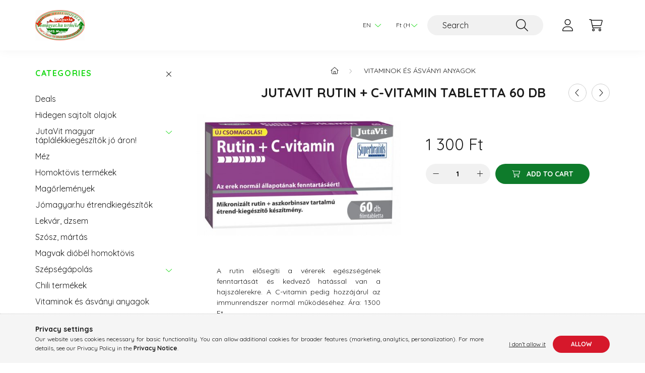

--- FILE ---
content_type: text/html; charset=UTF-8
request_url: https://jomagyar.hu/en/spd/vitamin-18858/Jutavit-Rutin-C-vitamin-tabletta-60-db
body_size: 18256
content:
<!DOCTYPE html>
<html lang="en">
    <head>
        <meta charset="utf-8">
<meta name="keywords" content="Jutavit Rutin + C-vitamin tabletta 60 db">
<meta name="description" content="Jutavit Rutin + C-vitamin tabletta 60 db, A rutin elősegíti a vérerek egészségének fenntartását és kedvező hatással van a hajszálerekre. A C-vitamin pedig hozzá">
<meta name="robots" content="index, follow">
<meta http-equiv="X-UA-Compatible" content="IE=Edge">
<meta property="og:site_name" content="jomagyar.hu" />
<meta property="og:title" content="Jutavit Rutin + C-vitamin tabletta 60 db">
<meta property="og:description" content="Jutavit Rutin + C-vitamin tabletta 60 db, A rutin elősegíti a vérerek egészségének fenntartását és kedvező hatással van a hajszálerekre. A C-vitamin pedig hozzá">
<meta property="og:type" content="product">
<meta property="og:url" content="https://jomagyar.hu/en/spd/vitamin-18858/Jutavit-Rutin-C-vitamin-tabletta-60-db">
<meta property="og:image" content="https://jomagyar.hu/img/57978/vitamin-18858/vitamin-18858.jpg">
<meta name="mobile-web-app-capable" content="yes">
<meta name="apple-mobile-web-app-capable" content="yes">
<meta name="MobileOptimized" content="320">
<meta name="HandheldFriendly" content="true">

<title>Jutavit Rutin + C-vitamin tabletta 60 db</title>


<script>
var service_type="shop";
var shop_url_main="https://jomagyar.hu";
var actual_lang="en";
var money_len="0";
var money_thousend=" ";
var money_dec=".";
var shop_id=57978;
var unas_design_url="https:"+"/"+"/"+"jomagyar.hu"+"/"+"!common_design"+"/"+"base"+"/"+"002203"+"/";
var unas_design_code='002203';
var unas_base_design_code='2200';
var unas_design_ver=4;
var unas_design_subver=4;
var unas_shop_url='https://jomagyar.hu/en';
var responsive="yes";
var price_nullcut_disable=1;
var config_plus=new Array();
config_plus['product_tooltip']=1;
config_plus['cart_redirect']=1;
config_plus['money_type']='Ft';
config_plus['money_type_display']='Ft';
var lang_text=new Array();

var UNAS = UNAS || {};
UNAS.shop={"base_url":'https://jomagyar.hu',"domain":'jomagyar.hu',"username":'etrendkiegeszitok-olajok.unas.hu',"id":57978,"lang":'en',"currency_type":'Ft',"currency_code":'HUF',"currency_rate":'1',"currency_length":0,"base_currency_length":0,"canonical_url":'https://jomagyar.hu/en/spd/vitamin-18858/Jutavit-Rutin-C-vitamin-tabletta-60-db'};
UNAS.design={"code":'002203',"page":'product_details'};
UNAS.api_auth="78968f20c83a6ae56a407624e446eafe";
UNAS.customer={"email":'',"id":0,"group_id":0,"without_registration":0};
UNAS.shop["category_id"]="626993";
UNAS.shop["sku"]="vitamin-18858";
UNAS.shop["product_id"]="379540128";
UNAS.shop["only_private_customer_can_purchase"] = false;
 

UNAS.text = {
    "button_overlay_close": `Close`,
    "popup_window": `Popup window`,
    "list": `list`,
    "updating_in_progress": `Update in progress`,
    "updated": `Updated`,
    "is_opened": `open`,
    "is_closed": `Closed`,
    "deleted": `Deleted`,
    "consent_granted": `consent granted`,
    "consent_rejected": `consent denied`,
    "field_is_incorrect": `Invalid field`,
    "error_title": `Error!`,
    "product_variants": `product variants`,
    "product_added_to_cart": `The product has been added to your cart`,
    "product_added_to_cart_with_qty_problem": `Only [qty_added_to_cart] [qty_unit] of the product was added to the cart`,
    "product_removed_from_cart": `Item removed from cart`,
    "reg_title_name": `Name`,
    "reg_title_company_name": `Company name`,
    "number_of_items_in_cart": `Number of items in cart`,
    "cart_is_empty": `Your cart is empty`,
    "cart_updated": `Cart updated`
};


UNAS.text["delete_from_compare"]= `Remove from comparison`;
UNAS.text["comparison"]= `Compare`;

UNAS.text["delete_from_favourites"]= `Remove from favorites`;
UNAS.text["add_to_favourites"]= `Add to Favorites`;






window.lazySizesConfig=window.lazySizesConfig || {};
window.lazySizesConfig.loadMode=1;
window.lazySizesConfig.loadHidden=false;

window.dataLayer = window.dataLayer || [];
function gtag(){dataLayer.push(arguments)};
gtag('js', new Date());
</script>

<script src="https://jomagyar.hu/!common_packages/jquery/jquery-3.2.1.js?mod_time=1690980617"></script>
<script src="https://jomagyar.hu/!common_packages/jquery/plugins/migrate/migrate.js?mod_time=1690980618"></script>
<script src="https://jomagyar.hu/!common_packages/jquery/plugins/autocomplete/autocomplete.js?mod_time=1751445028"></script>
<script src="https://jomagyar.hu/!common_packages/jquery/plugins/tools/overlay/overlay.js?mod_time=1759904162"></script>
<script src="https://jomagyar.hu/!common_packages/jquery/plugins/tools/toolbox/toolbox.expose.js?mod_time=1725517055"></script>
<script src="https://jomagyar.hu/!common_packages/jquery/plugins/lazysizes/lazysizes.min.js?mod_time=1690980618"></script>
<script src="https://jomagyar.hu/!common_packages/jquery/plugins/lazysizes/plugins/bgset/ls.bgset.min.js?mod_time=1753261540"></script>
<script src="https://jomagyar.hu/!common_packages/jquery/own/shop_common/exploded/common.js?mod_time=1764831094"></script>
<script src="https://jomagyar.hu/!common_packages/jquery/own/shop_common/exploded/common_overlay.js?mod_time=1759904162"></script>
<script src="https://jomagyar.hu/!common_packages/jquery/own/shop_common/exploded/common_shop_popup.js?mod_time=1759904162"></script>
<script src="https://jomagyar.hu/!common_packages/jquery/own/shop_common/exploded/page_product_details.js?mod_time=1751445028"></script>
<script src="https://jomagyar.hu/!common_packages/jquery/own/shop_common/exploded/function_favourites.js?mod_time=1725525526"></script>
<script src="https://jomagyar.hu/!common_packages/jquery/own/shop_common/exploded/function_compare.js?mod_time=1751445028"></script>
<script src="https://jomagyar.hu/!common_packages/jquery/own/shop_common/exploded/function_recommend.js?mod_time=1751445028"></script>
<script src="https://jomagyar.hu/!common_packages/jquery/own/shop_common/exploded/function_product_print.js?mod_time=1725525526"></script>
<script src="https://jomagyar.hu/!common_packages/jquery/plugins/hoverintent/hoverintent.js?mod_time=1690980618"></script>
<script src="https://jomagyar.hu/!common_packages/jquery/own/shop_tooltip/shop_tooltip.js?mod_time=1759904162"></script>
<script src="https://jomagyar.hu/!common_design/base/002200/main.js?mod_time=1759904162"></script>
<script src="https://jomagyar.hu/!common_packages/jquery/plugins/flickity/v3/flickity.pkgd.min.js?mod_time=1759904162"></script>
<script src="https://jomagyar.hu/!common_packages/jquery/plugins/flickity/v3/as-nav-for.js?mod_time=1690980618"></script>
<script src="https://jomagyar.hu/!common_packages/jquery/plugins/toastr/toastr.min.js?mod_time=1690980618"></script>
<script src="https://jomagyar.hu/!common_packages/jquery/plugins/tippy/popper-2.4.4.min.js?mod_time=1690980618"></script>
<script src="https://jomagyar.hu/!common_packages/jquery/plugins/tippy/tippy-bundle.umd.min.js?mod_time=1690980618"></script>
<script src="https://jomagyar.hu/!common_packages/jquery/plugins/photoswipe/photoswipe.min.js?mod_time=1690980618"></script>
<script src="https://jomagyar.hu/!common_packages/jquery/plugins/photoswipe/photoswipe-ui-default.min.js?mod_time=1690980618"></script>

<link href="https://jomagyar.hu/temp/shop_57978_ac742b43529eb66ed270322790d13bfb.css?mod_time=1769087705" rel="stylesheet" type="text/css">

<link href="https://jomagyar.hu/en/spd/vitamin-18858/Jutavit-Rutin-C-vitamin-tabletta-60-db" rel="canonical">
    <link id="favicon-32x32" rel="icon" type="image/png" href="https://jomagyar.hu/!common_design/own/image/favicon_32x32.png" sizes="32x32">
    <link id="favicon-192x192" rel="icon" type="image/png" href="https://jomagyar.hu/!common_design/own/image/favicon_192x192.png" sizes="192x192">
            <link rel="apple-touch-icon" href="https://jomagyar.hu/!common_design/own/image/favicon_32x32.png" sizes="32x32">
        <link rel="apple-touch-icon" href="https://jomagyar.hu/!common_design/own/image/favicon_192x192.png" sizes="192x192">
        <script>
        var google_consent=1;
    
        gtag('consent', 'default', {
           'ad_storage': 'denied',
           'ad_user_data': 'denied',
           'ad_personalization': 'denied',
           'analytics_storage': 'denied',
           'functionality_storage': 'denied',
           'personalization_storage': 'denied',
           'security_storage': 'granted'
        });

    
        gtag('consent', 'update', {
           'ad_storage': 'denied',
           'ad_user_data': 'denied',
           'ad_personalization': 'denied',
           'analytics_storage': 'denied',
           'functionality_storage': 'denied',
           'personalization_storage': 'denied',
           'security_storage': 'granted'
        });

        </script>
    <script async src="https://www.googletagmanager.com/gtag/js?id=G-GZYDJ5Y0T1"></script>    <script>
    gtag('config', 'G-GZYDJ5Y0T1');

        </script>
        <script>
    var google_analytics=1;

                gtag('event', 'view_item', {
              "currency": "HUF",
              "value": '1300',
              "items": [
                  {
                      "item_id": "vitamin-18858",
                      "item_name": "Jutavit Rutin + C-vitamin tabletta 60 db",
                      "item_category": "Vitaminok és ásványi anyagok",
                      "price": '1300'
                  }
              ],
              'non_interaction': true
            });
               </script>
           <script>
        gtag('config', 'AW-1054195693',{'allow_enhanced_conversions':true});
                </script>
            <script>
        var google_ads=1;

                gtag('event','remarketing', {
            'ecomm_pagetype': 'product',
            'ecomm_prodid': ["vitamin-18858"],
            'ecomm_totalvalue': 1300        });
            </script>
        <!-- Google Tag Manager -->
    <script>(function(w,d,s,l,i){w[l]=w[l]||[];w[l].push({'gtm.start':
            new Date().getTime(),event:'gtm.js'});var f=d.getElementsByTagName(s)[0],
            j=d.createElement(s),dl=l!='dataLayer'?'&l='+l:'';j.async=true;j.src=
            'https://www.googletagmanager.com/gtm.js?id='+i+dl;f.parentNode.insertBefore(j,f);
        })(window,document,'script','dataLayer','GTM-WDQ7J3MJ');</script>
    <!-- End Google Tag Manager -->

    <!-- Arukereso.cz PRODUCT DETAIL script -->
<script>
  (function(t, r, a, c, k, i, n, g) {t["ROIDataObject"] = k;
      t[k]=t[k]||function(){(t[k].q=t[k].q||[]).push(arguments)},t[k].c=i;n=r.createElement(a),
      g=r.getElementsByTagName(a)[0];n.async=1;n.src=c;g.parentNode.insertBefore(n,g)
      })(window, document, "script", "//www.arukereso.hu/ocm/sdk.js?source=unas&version=2&page=product_detail","arukereso", "hu");
</script>
<!-- End Arukereso.hu PRODUCT DETAIL script -->


        <meta content="width=device-width, initial-scale=1.0" name="viewport" />
        <link rel="preconnect" href="https://fonts.gstatic.com">
        <link rel="preload" href="https://fonts.googleapis.com/css2?family=Quicksand:wght@400;700&display=swap" as="style" />
        <link rel="stylesheet" href="https://fonts.googleapis.com/css2?family=Quicksand:wght@400;700&display=swap" media="print" onload="this.media='all'">
        <noscript>
            <link rel="stylesheet" href="https://fonts.googleapis.com/css2?family=Quicksand:wght@400;700&display=swap" />
        </noscript>
        
        
        
        
        
        

        
        
        
        
                    
            
            
            
            
            
            
            
            
            
                
    </head>

                
                
    
    
    
    
    
                     
    
    <body class='design_ver4 design_subver1 design_subver2 design_subver3 design_subver4' id="ud_shop_artdet">
    
        <!-- Google Tag Manager (noscript) -->
    <noscript><iframe src="https://www.googletagmanager.com/ns.html?id=GTM-WDQ7J3MJ"
                      height="0" width="0" style="display:none;visibility:hidden"></iframe></noscript>
    <!-- End Google Tag Manager (noscript) -->
    <div id="image_to_cart" style="display:none; position:absolute; z-index:100000;"></div>
<div class="overlay_common overlay_warning" id="overlay_cart_add"></div>
<script>$(document).ready(function(){ overlay_init("cart_add",{"onBeforeLoad":false}); });</script>
<div id="overlay_login_outer"></div>	
	<script>
	$(document).ready(function(){
	    var login_redir_init="";

		$("#overlay_login_outer").overlay({
			onBeforeLoad: function() {
                var login_redir_temp=login_redir_init;
                if (login_redir_act!="") {
                    login_redir_temp=login_redir_act;
                    login_redir_act="";
                }

									$.ajax({
						type: "GET",
						async: true,
						url: "https://jomagyar.hu/shop_ajax/ajax_popup_login.php",
						data: {
							shop_id:"57978",
							lang_master:"en",
                            login_redir:login_redir_temp,
							explicit:"ok",
							get_ajax:"1"
						},
						success: function(data){
							$("#overlay_login_outer").html(data);
							if (unas_design_ver >= 5) $("#overlay_login_outer").modal('show');
							$('#overlay_login1 input[name=shop_pass_login]').keypress(function(e) {
								var code = e.keyCode ? e.keyCode : e.which;
								if(code.toString() == 13) {		
									document.form_login_overlay.submit();		
								}	
							});	
						}
					});
								},
			top: 50,
			mask: {
	color: "#000000",
	loadSpeed: 200,
	maskId: "exposeMaskOverlay",
	opacity: 0.7
},
			closeOnClick: (config_plus['overlay_close_on_click_forced'] === 1),
			onClose: function(event, overlayIndex) {
				$("#login_redir").val("");
			},
			load: false
		});
		
			});
	function overlay_login() {
		$(document).ready(function(){
			$("#overlay_login_outer").overlay().load();
		});
	}
	function overlay_login_remind() {
        if (unas_design_ver >= 5) {
            $("#overlay_remind").overlay().load();
        } else {
            $(document).ready(function () {
                $("#overlay_login_outer").overlay().close();
                setTimeout('$("#overlay_remind").overlay().load();', 250);
            });
        }
	}

    var login_redir_act="";
    function overlay_login_redir(redir) {
        login_redir_act=redir;
        $("#overlay_login_outer").overlay().load();
    }
	</script>  
	<div class="overlay_common overlay_info" id="overlay_remind"></div>
<script>$(document).ready(function(){ overlay_init("remind",[]); });</script>

	<script>
    	function overlay_login_error_remind() {
		$(document).ready(function(){
			load_login=0;
			$("#overlay_error").overlay().close();
			setTimeout('$("#overlay_remind").overlay().load();', 250);	
		});
	}
	</script>  
	<div class="overlay_common overlay_info" id="overlay_newsletter"></div>
<script>$(document).ready(function(){ overlay_init("newsletter",[]); });</script>

<script>
function overlay_newsletter() {
    $(document).ready(function(){
        $("#overlay_newsletter").overlay().load();
    });
}
</script>
<div class="overlay_common overlay_error" id="overlay_script"></div>
<script>$(document).ready(function(){ overlay_init("script",[]); });</script>
    <script>
    $(document).ready(function() {
        $.ajax({
            type: "GET",
            url: "https://jomagyar.hu/shop_ajax/ajax_stat.php",
            data: {master_shop_id:"57978",get_ajax:"1"}
        });
    });
    </script>
    

    <div id="container" class="page_shop_artdet_vitamin_18858">
                

        <header class="header js-header">
            <div class="header-inner js-header-inner">
                <div class="container">
                    <div class="row gutters-10 gutters-xl-20 flex-nowrap justify-content-center align-items-center py-3 py-lg-4 position-relative">
                        <div class="header__left col col-lg-auto">
                            <div class="header__left-inner d-flex align-items-center">
                                <button type="button" class="hamburger__btn dropdown--btn d-xl-none" id="hamburger__btn" aria-label="hamburger button" data-btn-for=".main__left">
                                    <span class="hamburger__btn-icon icon--hamburger"></span>
                                </button>
                                    <div id="header_logo_img" class="js-element header_logo logo" data-element-name="header_logo">
        <div class="header_logo-img-container">
            <div class="header_logo-img-wrapper">
                                                <a href="https://jomagyar.hu/en/">                    <picture>
                                                <source media="(max-width: 575.98px)" srcset="https://jomagyar.hu/!common_design/custom/etrendkiegeszitok-olajok.unas.hu/element/layout_hu_header_logo-280x60_1_small.png?time=1698858130 36w, https://jomagyar.hu/!common_design/custom/etrendkiegeszitok-olajok.unas.hu/element/layout_hu_header_logo-280x60_1_small_retina.png?time=1698858130 560w" sizes="36px"/>
                                                <source srcset="https://jomagyar.hu/!common_design/custom/etrendkiegeszitok-olajok.unas.hu/element/layout_hu_header_logo-280x60_1_default.png?time=1698858130 1x, https://jomagyar.hu/!common_design/custom/etrendkiegeszitok-olajok.unas.hu/element/layout_hu_header_logo-280x60_1_default_retina.png?time=1698858130 2x" />
                        <img                              src="https://jomagyar.hu/!common_design/custom/etrendkiegeszitok-olajok.unas.hu/element/layout_hu_header_logo-280x60_1_default.png?time=1698858130"                             
                             alt="jomagyar.hu                        "/>
                    </picture>
                    </a>                                        </div>
        </div>
    </div>

                            </div>
                        </div>

                        <div class="header__right col-auto col-lg">
                            <div class="row gutters-10 align-items-center">
                                
                                <div class="col-auto col-xl d-flex justify-content-end position-static">
                                        <div class="lang-box-desktop flex-shrink-0">
        <div class="lang-select-group form-group form-select-group mb-0">
            <select class="form-control border-0 lang-select" aria-label="Change language" name="change_lang" id="box_lang_select_desktop" onchange="location.href='https://jomagyar.hu'+this.value">
                                <option value="/spd/vitamin-18858/Jutavit-Rutin-C-vitamin-tabletta-60-db">HU</option>
                                <option value="/de/spd/vitamin-18858/Jutavit-Rutin-C-vitamin-tabletta-60-db">DE</option>
                                <option value="/en/spd/vitamin-18858/Jutavit-Rutin-C-vitamin-tabletta-60-db" selected="selected">EN</option>
                            </select>
        </div>
    </div>
    
                                        <div class="currency-box-desktop flex-shrink-0">
        <form action="https://jomagyar.hu/en/shop_moneychange.php" name="form_moneychange" method="post"><input name="file_back" type="hidden" value="/en/spd/vitamin-18858/Jutavit-Rutin-C-vitamin-tabletta-60-db">
            <div class="currency-select-group form-group form-select-group mb-0">
                <select class="form-control border-0 money-select" aria-label="Change currency" name="session_money_select" id="session_money_select2" onchange="document.form_moneychange.submit();">
                    <option value="-1" selected="selected">Ft (HUF)</option>
                                            <option value="0">EUR</option>
                                    </select>
            </div>
        </form>
            </div>


                                    <button class="search-box__dropdown-btn dropdown--btn d-xl-none" aria-label="search button" type="button" data-btn-for=".search-box__dropdown">
                                        <span class="search-box__dropdown-btn-icon icon--search"></span>
                                    </button>
                                    <div class="search-box search-box__dropdown dropdown--content dropdown--content-till-lg" data-content-for=".search__dropdown-btn" data-content-direction="full">
                                        <div class="dropdown--content-inner search-box__inner position-relative js-search browser-is-chrome" id="box_search_content">
    <form name="form_include_search" id="form_include_search" action="https://jomagyar.hu/en/shop_search.php" method="get">
    <div class="box-search-group">
        <input data-stay-visible-breakpoint="1200" class="search-box__input ac_input form-control js-search-input" name="search"
               pattern=".{3,100}" id="box_search_input" value="" aria-label="Search"
               title="Please enter a longer search term." placeholder="Search" type="search" maxlength="100" autocomplete="off"
               required        >
        <div class='search-box__search-btn-outer input-group-append' title='Search'>
            <button class='search-btn' aria-label="Search">
                <span class="search-btn-icon icon--search"></span>
            </button>
        </div>
        <div class="search__loading">
            <div class="loading-spinner--small"></div>
        </div>
    </div>
    <div class="search-box__mask"></div>
    </form>
    <div class="ac_results"></div>
</div>
<script>
    $(document).ready(function(){
        $(document).on('smartSearchInputLoseFocus', function(){
            if ($('.js-search-smart-autocomplete').length>0) {
                setTimeout(function () {
                    let height = $(window).height() - ($('.js-search-smart-autocomplete').offset().top - $(window).scrollTop()) - 20;
                    $('.search-smart-autocomplete').css('max-height', height + 'px');
                }, 300);
            }
        });
    });
</script>

                                    </div>

                                        <button type="button" class="profile__btn js-profile-btn dropdown--btn" id="profile__btn" data-orders="https://jomagyar.hu/en/shop_order_track.php" aria-label="profile button" data-btn-for=".profile__dropdown">
        <span class="profile__btn-icon icon--head"></span>
    </button>
    <div class="profile__dropdown dropdown--content" data-content-for=".profile__btn" data-content-direction="right">
        <div class="dropdown--content-inner">
                    <div class="profile__title">
                <span class="profile__title-icon icon--b-head"></span>
                <span class="profile__title-text">Sign in</span>
            </div>
            <div class='login-box__loggedout-container'>
                <form name="form_login" action="https://jomagyar.hu/en/shop_logincheck.php" method="post"><input name="file_back" type="hidden" value="/en/spd/vitamin-18858/Jutavit-Rutin-C-vitamin-tabletta-60-db"><input type="hidden" name="login_redir" value="" id="login_redir">
                <div class="login-box__form-inner">
                    <div class="form-group login-box__input-field form-label-group">
                        <input name="shop_user_login" id="shop_user_login" aria-label="Email" placeholder='Email' type="text" maxlength="100" class="form-control" spellcheck="false" autocomplete="email" autocapitalize="off">
                        <label for="shop_user_login">Email</label>
                    </div>
                    <div class="form-group login-box__input-field form-label-group mb-4">
                        <input name="shop_pass_login" id="shop_pass_login" aria-label="Password" placeholder="Password" type="password" maxlength="100" class="form-control" spellcheck="false" autocomplete="current-password" autocapitalize="off">
                        <label for="shop_pass_login">Password</label>
                    </div>
                    <div class="form-group text-center mb-4">
                        <button type="submit" class="btn btn-primary">Sign in</button>
                    </div>
                                        <div class="line-separator"></div>
                    <div class="form-group text-center">
                        <div class="login-box__reg-btn-wrap">
                            <a class="login-box__reg-btn btn btn-secondary" href="https://jomagyar.hu/en/shop_reg.php?no_reg=0">Sign Up</a>
                        </div>
                        <div class="login-box__remind-btn-wrap">
                            <button type="button" class="login-box__remind-btn btn btn-secondary" onclick="handleCloseDropdowns(); overlay_login_remind();">I forgot my password</button>
                        </div>
                    </div>
                </div>
                </form>
            </div>
                </div>
    </div>


                                    <button class="cart-box__btn dropdown--btn js-cart-box-loaded-by-ajax" aria-label="cart button" type="button" data-btn-for=".cart-box__dropdown">
                                        <span class="cart-box__btn-icon icon--cart">
                                                <span id="box_cart_content" class="cart-box">            </span>
                                        </span>
                                    </button>
                                                                        <div class="cart-box__dropdown dropdown--content js-cart-box-dropdown" data-content-for=".cart-box__btn" data-content-direction="right">
                                        <div class="h-100 dropdown--content-inner" id="box_cart_content2">
                                            <div class="loading-spinner-wrapper text-center">
                                                <div class="loading-spinner--small" style="width:30px;height:30px;"></div>
                                            </div>
                                            <script>
                                                $(document).ready(function(){
                                                    $('.cart-box__btn').on('click', function(){
                                                        let $this_btn = $(this);
                                                        const $box_cart_2 = $("#box_cart_content2");

                                                        if (!$this_btn.hasClass('ajax-loading') && !$this_btn.hasClass('is-loaded')) {
                                                            $.ajax({
                                                                type: "GET",
                                                                async: true,
                                                                url: "https://jomagyar.hu/shop_ajax/ajax_box_cart.php?get_ajax=1&lang_master=en&cart_num=2",
                                                                beforeSend:function(){
                                                                    $this_btn.addClass('ajax-loading');
                                                                    $box_cart_2.addClass('ajax-loading');
                                                                },
                                                                success: function (data) {
                                                                    $box_cart_2.html(data).removeClass('ajax-loading').addClass("is-loaded");
                                                                    $this_btn.removeClass('ajax-loading').addClass("is-loaded");

                                                                    const $box_cart_free_shipping_el = $(".js-cart-box-free-shipping", $box_cart_2);
                                                                    const $box_cart_sum_and_btns_el = $(".js-cart-box-sum-and-btns", $box_cart_2);
                                                                    const $box_cart_header_el = $(".js-cart-box-title", $box_cart_2);

                                                                    requestAnimationFrame(function() {
                                                                        if ($box_cart_free_shipping_el.length > 0 && $box_cart_free_shipping_el.css('display') != 'none') {
                                                                            root.style.setProperty("--cart-box-free-shipping-height", $box_cart_free_shipping_el.outerHeight(true) + "px");
                                                                        }
                                                                        if ($box_cart_header_el.length > 0 && $box_cart_header_el.css('display') != 'none') {
                                                                            root.style.setProperty("--cart-box-header-height", $box_cart_header_el.outerHeight(true) + "px");
                                                                        }
                                                                        root.style.setProperty("--cart-box-sum-and-btns", $box_cart_sum_and_btns_el.outerHeight(true) + "px");
                                                                    })
                                                                }
                                                            });
                                                        }
                                                    });
                                                });
                                            </script>
                                            
                                        </div>
                                    </div>
                                                                    </div>
                            </div>
                        </div>
                    </div>
                </div>
            </div>
        </header>
        
        <main class="main">
            <div class="container">
                <div class="row">
                                        <div class="main__left col-auto dropdown--content dropdown--content-till-lg" data-content-for=".hamburger__btn, .filter-top__filter-btn" data-content-direction="left">
                        <button class="main__left-btn-close btn-close d-xl-none" data-close-btn-for=".hamburger__btn, .main__left" type="button" aria-label="close" data-text="close"></button>
                        <div class="main__left-inner">
                            

                                                        <div id="box_container_shop_cat" class="box_container">
                                <div class="box box--closeable has-opened-content">
                                    <div class="box__title h4">
                                        <span class="box__title-text" onclick="boxContentOpener($(this));">Categories</span>
                                        <button onclick="boxContentOpener($(this));"  aria-expanded="true" class="box__toggle-btn content-toggle-btn" aria-haspopup="listbox" type="button"></button>
                                    </div>
                                    <div class="box__content show js-box-content">
                                                <script>
    function navItemOpen($thisBtn) {
        let $thisParentSubmenu = $thisBtn.closest('.submenu');
        let $thisNavItem = $thisBtn.closest('.nav-item');
        let $thisSubmenu = $thisNavItem.find('.submenu').first();

        /*remove is-opened class form the rest menus (cat+plus)*/
        let $notThisOpenedNavItem = $thisParentSubmenu.find('.nav-item.show').not($thisNavItem);
        $notThisOpenedNavItem.find('.submenu.show').removeClass('show');
        $notThisOpenedNavItem.find('.submenu-toggle-btn').attr('aria-expanded','false');
        $notThisOpenedNavItem.removeClass('show');

        if ($thisNavItem.hasClass('show')) {
            $thisBtn.attr('aria-expanded','false');
            $thisNavItem.removeClass('show');
            $thisSubmenu.removeClass('show');
        } else {
            $thisBtn.attr('aria-expanded','true');
            $thisNavItem.addClass('show');
            $thisSubmenu.addClass('show');
        }
    }
    function catSubLoad($id,$ajaxUrl){
        let $navItem = $('.nav-item[data-id="'+$id+'"]');

        $.ajax({
            type: 'GET',
            url: $ajaxUrl,
            beforeSend: function(){
                $navItem.addClass('ajax-loading');
                setTimeout(function (){
                    if (!$navItem.hasClass('ajax-loaded')) {
                        $navItem.addClass('ajax-loader');
                    }
                }, 500);
            },
            success:function(data){
                $navItem.append(data);
                $("> .nav-link-wrapper > .submenu-toggle-btn", $navItem).attr('onclick','navItemOpen($(this));').trigger('click');
                $navItem.removeClass('ajax-loading ajax-loader').addClass('ajax-loaded');
            }
        });
    }
</script>

<ul id="nav__cat" class="navbar-nav js-navbar-nav">
            <li class="nav-item spec-item js-nav-item-akcio" data-id="akcio">
            <div class="nav-link-wrapper">
                <a class="nav-link" href="https://jomagyar.hu/en/shop_artspec.php?artspec=1">
                    Deals
                                    </a>

                            </div>
                    </li>
            <li class="nav-item js-nav-item-383064" data-id="383064">
            <div class="nav-link-wrapper">
                <a class="nav-link" href="https://jomagyar.hu/en/spl/383064/Hidegen-sajtolt-olajok">
                    Hidegen sajtolt olajok
                                    </a>

                            </div>
                    </li>
            <li class="nav-item has-submenu js-nav-item-645669" data-id="645669">
            <div class="nav-link-wrapper">
                <a class="nav-link" href="https://jomagyar.hu/en/sct/645669/JutaVit-magyar-taplalekkiegeszitok-jo-aron">
                    JutaVit magyar táplálékkiegészítők jó áron!
                                    </a>

                                <button                         onclick="catSubLoad('645669','https://jomagyar.hu/shop_ajax/ajax_box_cat.php?get_ajax=1&type=layout&change_lang=en&level=1&key=645669&box_var_name=shop_cat&box_var_layout_cache=1&box_var_expand_cache=yes&box_var_layout_level0=0&box_var_layout=1&box_var_ajax=1&box_var_section=content&box_var_highlight=yes&box_var_type=expand&box_var_div=no&box_var_expand_cache_per_cats=1');" aria-expanded="false"
                                                class="content-toggle-btn submenu-toggle-btn" data-toggle="submenu" aria-haspopup="true" type="button">
                </button>
                            </div>
                    </li>
            <li class="nav-item js-nav-item-631863" data-id="631863">
            <div class="nav-link-wrapper">
                <a class="nav-link" href="https://jomagyar.hu/en/spl/631863/Mez">
                    Méz
                                    </a>

                            </div>
                    </li>
            <li class="nav-item js-nav-item-933257" data-id="933257">
            <div class="nav-link-wrapper">
                <a class="nav-link" href="https://jomagyar.hu/en/spl/933257/Homoktovis-termekek">
                    Homoktövis termékek
                                    </a>

                            </div>
                    </li>
            <li class="nav-item js-nav-item-626149" data-id="626149">
            <div class="nav-link-wrapper">
                <a class="nav-link" href="https://jomagyar.hu/en/spl/626149/Magorlemenyek">
                    Magőrlemények
                                    </a>

                            </div>
                    </li>
            <li class="nav-item js-nav-item-863118" data-id="863118">
            <div class="nav-link-wrapper">
                <a class="nav-link" href="https://jomagyar.hu/en/spl/863118/Jomagyar-hu-etrendkiegeszitok">
                    Jómagyar.hu étrendkiegészítők
                                    </a>

                            </div>
                    </li>
            <li class="nav-item js-nav-item-924639" data-id="924639">
            <div class="nav-link-wrapper">
                <a class="nav-link" href="https://jomagyar.hu/en/spl/924639/Lekvar-dzsem">
                    Lekvár, dzsem
                                    </a>

                            </div>
                    </li>
            <li class="nav-item js-nav-item-385735" data-id="385735">
            <div class="nav-link-wrapper">
                <a class="nav-link" href="https://jomagyar.hu/en/spl/385735/Szosz-martas">
                    Szósz, mártás
                                    </a>

                            </div>
                    </li>
            <li class="nav-item js-nav-item-934605" data-id="934605">
            <div class="nav-link-wrapper">
                <a class="nav-link" href="https://jomagyar.hu/en/spl/934605/Magvak-diobel-homoktovis">
                    Magvak dióbél homoktövis
                                    </a>

                            </div>
                    </li>
            <li class="nav-item has-submenu js-nav-item-712209" data-id="712209">
            <div class="nav-link-wrapper">
                <a class="nav-link" href="https://jomagyar.hu/en/sct/712209/Szepsegapolas">
                    Szépségápolás
                                    </a>

                                <button                         onclick="catSubLoad('712209','https://jomagyar.hu/shop_ajax/ajax_box_cat.php?get_ajax=1&type=layout&change_lang=en&level=1&key=712209&box_var_name=shop_cat&box_var_layout_cache=1&box_var_expand_cache=yes&box_var_layout_level0=0&box_var_layout=1&box_var_ajax=1&box_var_section=content&box_var_highlight=yes&box_var_type=expand&box_var_div=no&box_var_expand_cache_per_cats=1');" aria-expanded="false"
                                                class="content-toggle-btn submenu-toggle-btn" data-toggle="submenu" aria-haspopup="true" type="button">
                </button>
                            </div>
                    </li>
            <li class="nav-item js-nav-item-281046" data-id="281046">
            <div class="nav-link-wrapper">
                <a class="nav-link" href="https://jomagyar.hu/en/spl/281046/Chili-termekek">
                    Chili termékek
                                    </a>

                            </div>
                    </li>
            <li class="nav-item js-nav-item-626993" data-id="626993">
            <div class="nav-link-wrapper">
                <a class="nav-link" href="https://jomagyar.hu/en/spl/626993/Vitaminok-es-asvanyi-anyagok">
                    Vitaminok és ásványi anyagok
                                    </a>

                            </div>
                    </li>
            <li class="nav-item js-nav-item-716715" data-id="716715">
            <div class="nav-link-wrapper">
                <a class="nav-link" href="https://jomagyar.hu/en/spl/716715/Jomagyar-hu-fuszerek">
                    Jómagyar.hu fűszerek
                                    </a>

                            </div>
                    </li>
            <li class="nav-item js-nav-item-100001" data-id="100001">
            <div class="nav-link-wrapper">
                <a class="nav-link" href="https://jomagyar.hu/en/spl/100001/Vitamin">
                    Vitamin
                                    </a>

                            </div>
                    </li>
            <li class="nav-item js-nav-item-542808" data-id="542808">
            <div class="nav-link-wrapper">
                <a class="nav-link" href="https://jomagyar.hu/en/spl/542808/Minosegi-magyar-vorosborok">
                    Minőségi magyar vörösborok
                                    </a>

                            </div>
                    </li>
            <li class="nav-item js-nav-item-645705" data-id="645705">
            <div class="nav-link-wrapper">
                <a class="nav-link" href="https://jomagyar.hu/en/spl/645705/Taplalekkiegeszito">
                    Táplálékkiegészítő
                                    </a>

                            </div>
                    </li>
            <li class="nav-item js-nav-item-582430" data-id="582430">
            <div class="nav-link-wrapper">
                <a class="nav-link" href="https://jomagyar.hu/en/spl/582430/Izuletvedo-keszitmenyek">
                    Ízületvédő készítmények
                                    </a>

                            </div>
                    </li>
            <li class="nav-item js-nav-item-100006" data-id="100006">
            <div class="nav-link-wrapper">
                <a class="nav-link" href="https://jomagyar.hu/en/spl/100006/Gyogynoveny">
                    Gyógynövény
                                    </a>

                            </div>
                    </li>
            <li class="nav-item js-nav-item-715389" data-id="715389">
            <div class="nav-link-wrapper">
                <a class="nav-link" href="https://jomagyar.hu/en/spl/715389/Horgasz-etetoanyagok">
                    Horgász etetőanyagok
                                    </a>

                            </div>
                    </li>
            <li class="nav-item js-nav-item-310631" data-id="310631">
            <div class="nav-link-wrapper">
                <a class="nav-link" href="https://jomagyar.hu/en/spl/310631/Etolaj">
                    Étolaj
                                    </a>

                            </div>
                    </li>
            <li class="nav-item js-nav-item-195694" data-id="195694">
            <div class="nav-link-wrapper">
                <a class="nav-link" href="https://jomagyar.hu/en/spl/195694/Gyumolcsle-zoldsegle">
                    Gyümölcslé-zöldséglé
                                    </a>

                            </div>
                    </li>
            <li class="nav-item js-nav-item-658208" data-id="658208">
            <div class="nav-link-wrapper">
                <a class="nav-link" href="https://jomagyar.hu/en/spl/658208/Liszt">
                    Liszt
                                    </a>

                            </div>
                    </li>
    </ul>
    
                                                
    
                                    </div>
                                </div>
                                <script>
                                    function boxContentOpener($thisEl) {
                                        let $thisBox = $thisEl.closest('.box');
                                        let $thisBtn = $thisBox.find('.box__toggle-btn');

                                        if ($thisBox.hasClass('has-opened-content')) {
                                            $thisBtn.attr('aria-expanded','false').removeClass('open').addClass('close');
                                            $thisBox.removeClass('has-opened-content').find('.box__content').removeClass('show');
                                        } else {
                                            $thisBox.addClass('has-opened-content').find('.box__content').addClass('show');
                                            $thisBtn.attr('aria-expanded','true').removeClass('open').addClass('close')
                                        }
                                    }
                                </script>
                            </div>
                            
                                    
    

                            
                                                        <div id="box_container_shop_lang_money" class="box_container d-xl-none">
                                <div class="box">
                                    <div class="d-flex justify-content-center lang-money-box-inner">
                                                    <div class="lang-box-mobile">
        <div class="lang-select-group form-group form-select-group mb-0">
            <select class="form-control border-0 lang-select" aria-label="Change language" name="change_lang" id="box_lang_select_mobile" onchange="location.href='https://jomagyar.hu'+this.value">
                                <option value="/spd/vitamin-18858/Jutavit-Rutin-C-vitamin-tabletta-60-db">HU</option>
                                <option value="/de/spd/vitamin-18858/Jutavit-Rutin-C-vitamin-tabletta-60-db">DE</option>
                                <option value="/en/spd/vitamin-18858/Jutavit-Rutin-C-vitamin-tabletta-60-db" selected="selected">EN</option>
                            </select>
        </div>
    </div>
    
            <div class="currency-box-mobile">
        <form action="https://jomagyar.hu/en/shop_moneychange.php" name="form_moneychange2" method="post"><input name="file_back" type="hidden" value="/en/spd/vitamin-18858/Jutavit-Rutin-C-vitamin-tabletta-60-db">
            <div class="currency-select-group form-group form-select-group mb-0">
                <select class="form-control border-0 money-select" aria-label="Change currency" name="session_money_select" id="session_money_select" onchange="document.form_moneychange2.submit();">
                    <option value="-1" selected="selected">Ft (HUF)</option>
                                            <option value="0">EUR</option>
                                    </select>
            </div>
        </form>
            </div>

    
                                    </div>
                                </div>
                            </div>
                            
                            <div id='box_container_shop_top' class='box_container_1'>
                            <div class="box">
                                <div class="box__title h4">Top products</div>
                                <div class="box__content js-box-content"><div id='box_top_content' class='box_content box_top_content'><div class='box_content_ajax' data-min-length='5'></div><script>
	$.ajax({
		type: "GET",
		async: true,
		url: "https://jomagyar.hu/shop_ajax/ajax_box_top.php",
		data: {
			box_id:"",
			unas_page:"1",
			cat_endid:"626993",
			get_ajax:1,
			shop_id:"57978",
			lang_master:"en"
		},
		success: function(result){
			$("#box_top_content").html(result);
		}
	});
</script>
</div></div>
                            </div>
                            </div>

                                                        
                            
                            
                        </div>
                    </div>
                    
                                        <div class="main__right col px-0">
                                                
                        
    <link rel="stylesheet" type="text/css" href="https://jomagyar.hu/en/!common_packages/jquery/plugins/photoswipe/css/default-skin.min.css">
    <link rel="stylesheet" type="text/css" href="https://jomagyar.hu/en/!common_packages/jquery/plugins/photoswipe/css/photoswipe.min.css">
        
    
    <script>
        var $clickElementToInitPs = '.js-init-ps';

        var initPhotoSwipeFromDOM = function() {
            var $pswp = $('.pswp')[0];
            var $psDatas = $('.photoSwipeDatas');

            $psDatas.each( function() {
                var $pics = $(this),
                    getItems = function() {
                        var items = [];
                        $pics.find('a').each(function() {
                            var $this = $(this),
                                $href   = $this.attr('href'),
                                $size   = $this.data('size').split('x'),
                                $width  = $size[0],
                                $height = $size[1],
                                item = {
                                    src : $href,
                                    w   : $width,
                                    h   : $height
                                };
                            items.push(item);
                        });
                        return items;
                    };

                var items = getItems();

                $($clickElementToInitPs).on('click', function (event) {
                    var $this = $(this);
                    event.preventDefault();

                    var $index = parseInt($this.attr('data-loop-index'));
                    var options = {
                        index: $index,
                        history: false,
                        bgOpacity: 1,
                        preventHide: true,
                        shareEl: false,
                        showHideOpacity: true,
                        showAnimationDuration: 200,
                        getDoubleTapZoom: function (isMouseClick, item) {
                            if (isMouseClick) {
                                return 1;
                            } else {
                                return item.initialZoomLevel < 0.7 ? 1 : 1.5;
                            }
                        }
                    };

                    var photoSwipe = new PhotoSwipe($pswp, PhotoSwipeUI_Default, items, options);
                    photoSwipe.init();
                });
            });
        };
    </script>


<div id="page_artdet_content" class="artdet artdet--type-1">
            <div class="fixed-cart bg-primary shadow-sm js-fixed-cart" id="artdet__fixed-cart">
            <div class="container">
                <div class="row gutters-5 align-items-center py-2 py-sm-3">
                    <div class="col-auto">
                        <img class="navbar__fixed-cart-img lazyload" width="50" height="50" src="https://jomagyar.hu/en/main_pic/space.gif" data-src="https://jomagyar.hu/img/57978/vitamin-18858/50x50/vitamin-18858.jpg?time=1722933814" data-srcset="https://jomagyar.hu/img/57978/vitamin-18858/100x100/vitamin-18858.jpg?time=1722933814 2x" alt="Jutavit Rutin + C-vitamin tabletta 60 db" />
                    </div>
                    <div class="col">
                        <div class="d-flex flex-column flex-xl-row align-items-xl-center">
                            <div class="fixed-cart__name line-clamp--2-12">Jutavit Rutin + C-vitamin tabletta 60 db
</div>
                                                            <div class="fixed-cart__prices with-rrp row gutters-5 align-items-baseline ml-xl-auto ">
                                                                            <div class="fixed-cart__price col-auto fixed-cart__price--base product-price--base">
                                            <span class="fixed-cart__price-base-value"><span class='price-gross-format'><span id='price_net_brutto_vitamin__unas__18858' class='price_net_brutto_vitamin__unas__18858 price-gross'>1 300</span><span class='price-currency'> Ft</span></span></span>                                        </div>
                                                                                                        </div>
                                                    </div>
                    </div>
                    <div class="col-auto">
                        <button class="navbar__fixed-cart-btn btn" type="button" onclick="$('.artdet__cart-btn').trigger('click');"  >
                            <span class="navbar__fixed-cart-btn-icon icon--b-cart"></span>
                            <span class="navbar__fixed-cart-btn-text d-none d-xs-inline">Add to Cart</span>
                        </button>
                    </div>
                </div>
            </div>
        </div>
        <script>
            $(document).ready(function () {
                var $itemVisibilityCheck = $(".js-main-cart-btn");
                var $stickyElement = $(".js-fixed-cart");

                $(window).scroll(function () {
                    if ($(this).scrollTop() + 60 > $itemVisibilityCheck.offset().top) {
                        $stickyElement.addClass('is-visible');
                    } else {
                        $stickyElement.removeClass('is-visible');
                    }
                });
            });
        </script>
        <div class="artdet__breadcrumb">
        <div class="container">
                <nav id="breadcrumb" aria-label="breadcrumb">
                                <ol class="breadcrumb level-1">
                <li class="breadcrumb-item">
                                        <a class="breadcrumb-item breadcrumb-item--home" href="https://jomagyar.hu/en/sct/0/" aria-label="Main Category" title="Main Category"></a>
                                    </li>
                                <li class="breadcrumb-item">
                                        <a class="breadcrumb-item" href="https://jomagyar.hu/en/spl/626993/Vitaminok-es-asvanyi-anyagok">Vitaminok és ásványi anyagok</a>
                                    </li>
                            </ol>
            <script>
                $("document").ready(function(){
                                                                        $(".js-nav-item-626993").addClass("has-active");
                                                            });
            </script>
                </nav>

        </div>
    </div>

    <script>
<!--
var lang_text_warning=`Attention!`
var lang_text_required_fields_missing=`Please fill in all required fields!`
function formsubmit_artdet() {
   cart_add("vitamin__unas__18858","",null,1)
}
$(document).ready(function(){
	select_base_price("vitamin__unas__18858",1);
	
	
});
// -->
</script>


    <form name="form_temp_artdet">


    <div class="artdet__name-wrap mb-4">
        <div class="container px-3 px-md-4">
                            <div class="artdet__pagination d-flex">
                    <button class="artdet__pagination-btn artdet__pagination-prev btn btn-square btn-outline-light icon--arrow-left ml-auto" type="button" onclick="product_det_prevnext('https://jomagyar.hu/en/spd/vitamin-18858/Jutavit-Rutin-C-vitamin-tabletta-60-db','?cat=626993&sku=vitamin-18858&action=prev_js')" title="Previous product"></button>
                    <button class="artdet__pagination-btn artdet__pagination-next btn btn-square btn-outline-light icon--arrow-right ml-3" type="button" onclick="product_det_prevnext('https://jomagyar.hu/en/spd/vitamin-18858/Jutavit-Rutin-C-vitamin-tabletta-60-db','?cat=626993&sku=vitamin-18858&action=next_js')" title="Next product"></button>
                </div>
                        <div class="d-flex justify-content-center align-items-center">
                                <h1 class="artdet__name line-clamp--3-14">Jutavit Rutin + C-vitamin tabletta 60 db
</h1>
            </div>
                    </div>
    </div>

    <div class="artdet__pic-data-wrap mb-3 mb-lg-5 js-product">
        <div class="container px-3 px-md-4">
            <div class="row gutters-5 main-block">
                <div class="artdet__img-data-left-col col-md-6 col-xxl-8">
                    <div class="row gutters-5 h-100">
                        <div class="artdet__img-col col-xxl-6">
                            <div class="artdet__img-inner has-image">
                                		                                                                
                                <div class="artdet__alts js-alts carousel mb-4" data-flickity='{ "cellAlign": "left", "contain": true, "groupCells": false, "lazyLoad": true, "sync": ".artdet__img-thumbs", "pageDots": false, "prevNextButtons": false }'>
                                    <div class="carousel-cell artdet__alt-img-cell js-init-ps" data-loop-index="0">
                                        		                                        <img class="artdet__alt-img artdet__img--main"
                                            src="https://jomagyar.hu/img/57978/vitamin-18858/500x500/vitamin-18858.jpg?time=1722933814"
                                            srcset="https://jomagyar.hu/img/57978/vitamin-18858/700x700/vitamin-18858.jpg?time=1722933814 1.4x"                                            alt="Jutavit Rutin + C-vitamin tabletta 60 db" title="Jutavit Rutin + C-vitamin tabletta 60 db" id="main_image"
                                                                                        data-original-width="1000"
                                            data-original-height="593"
                                                    
                
                
                
                                             width="500" height="296"
                                                
                                                                                    />
                                    </div>
                                                                    </div>

                                
                                                                    <script>
                                        $(document).ready(function() {
                                            initPhotoSwipeFromDOM();
                                        });
                                    </script>

                                    <div class="photoSwipeDatas invisible">
                                        <a href="https://jomagyar.hu/img/57978/vitamin-18858/vitamin-18858.jpg?time=1722933814" data-size="1000x593"></a>
                                                                            </div>
                                
                                                                		                            </div>
                        </div>
                        <div class="artdet__data-left-col col-xxl-6">
                            <div class="artdet__data-left p-4 p-md-5">
                                                            <div id="artdet__short-descrition" class="artdet__short-descripton mb-5">
                                    <div class="artdet__short-descripton-content text-justify mb-3"><p>A rutin elősegíti a vérerek egészségének fenntartását és kedvező hatással van a hajszálerekre. A C-vitamin pedig hozzájárul az immunrendszer normál működéséhez. Ára: 1300 Ft</p></div>
                                                                            <div class="scroll-to-wrap">
                                            <a class="scroll-to btn btn-secondary" data-scroll="#artdet__long-description" href="#">Learn more</a>
                                        </div>
                                                                    </div>
                            
                            
                            
                                                        </div>
                        </div>
                    </div>
                </div>
                <div class="artdet__data-right-col col-md-6 col-xxl-4">
                    <div class="artdet__data-right p-4 p-md-5">
                        <div class="artdet__data-right-inner">
                            
                            
                            
                            
                            
                            
                                                            <div class="artdet__price-datas mb-4">
                                    
                                    <div class="artdet__prices">
                                        <div class="artdet__price-base-and-sale with-rrp d-flex flex-wrap align-items-baseline">
                                                                                                                                        <div class="artdet__price-base product-price--base">
                                                    <span class="artdet__price-base-value"><span class='price-gross-format'><span id='price_net_brutto_vitamin__unas__18858' class='price_net_brutto_vitamin__unas__18858 price-gross'>1 300</span><span class='price-currency'> Ft</span></span></span>                                                </div>
                                                                                    </div>
                                                                            </div>

                                                                    </div>
                            
                                                                                                <div id="artdet__cart" class="artdet__cart row gutters-5 row-gap-10 align-items-center justify-content-center mb-4 js-main-cart-btn">
                                                                                <div class="col-auto flex-grow-1 artdet__cart-btn-input-col h-100 quantity-unit-type--tippy">
                                            <div class="artdet__cart-btn-input-wrap d-flex justify-content-between align-items-center w-100 page_qty_input_outer" >
                                                <button class="qtyminus_common qty_disable" type="button" aria-label="minus"></button>
                                                <input class="artdet__cart-input page_qty_input" name="db" id="db_vitamin__unas__18858" type="number" value="1" data-min="1" data-max="999999" data-step="1" step="1" aria-label="Quantity">
                                                <button class="qtyplus_common" type="button" aria-label="plus"></button>
                                            </div>
                                        </div>
                                                                                                                                                                <div class="col-auto flex-grow-1 artdet__cart-btn-col h-100 usn">
                                            <button class="artdet__cart-btn artdet-main-btn btn btn-lg btn-block js-main-product-cart-btn" type="button" onclick="cart_add('vitamin__unas__18858','',null,1);"   data-cartadd="cart_add('vitamin__unas__18858','',null,1);" aria-label="Add to Cart">
                                                <span class="artdet__cart-btn-icon icon--b-cart"></span>
                                                <span class="artdet__cart-btn-text">Add to Cart</span>
                                            </button>
                                        </div>
                                    </div>
                                                            
                            
                            
                            
                                                    </div>

                                                <div id="artdet__functions" class="artdet__function d-flex justify-content-center">
                                                        <button type="button" class="product__func-btn favourites-btn page_artdet_func_favourites_vitamin__unas__18858 page_artdet_func_favourites_outer_vitamin__unas__18858" onclick='add_to_favourites("","vitamin-18858","page_artdet_func_favourites","page_artdet_func_favourites_outer","379540128");' id="page_artdet_func_favourites" aria-label="Add to Favorites" data-tippy="Add to Favorites">
                                <span class="product__func-icon favourites__icon icon--favo"></span>
                            </button>
                                                                                    <button type="button" class="product__func-btn artdet-func-compare page_artdet_func_compare_vitamin__unas__18858" onclick='popup_compare_dialog("vitamin-18858");' id="page_artdet_func_compare" aria-label="Compare" data-tippy="Compare">
                                <span class="product__func-icon compare__icon icon--compare"></span>
                            </button>
                                                                            <button type="button" class="product__func-btn artdet-func-print d-none d-lg-block" onclick='javascript:popup_print_dialog(2,1,"vitamin-18858");' id="page_artdet_func_print" aria-label="Print" data-tippy="Print">
                                <span class="product__func-icon icon--print"></span>
                            </button>
                                                                            <button type="button" class="product__func-btn artdet-func-recommend" onclick='recommend_dialog("vitamin-18858");' id="page_artdet_func_recommend" aria-label="I recommend it" data-tippy="I recommend it">
                                <span class="product__func-icon icon--mail"></span>
                            </button>
                                                                        </div>
                                            </div>
                </div>
            </div>
        </div>
    </div>

    
    
            <section id="artdet__long-description" class="long-description main-block">
            <div class="container container-max-xl">
                <div class="long-description__title main-title">Details</div>
                <div class="long-description__content text-justify"><h4>Jutavit Rutin + C-vitamin tabletta 60 db Ár: 1300 Ft</h4>
<p><br />A rutin elősegíti a vérerek egészségének fenntartását és kedvező hatással van a hajszálerekre. A C-vitamin pedig hozzájárul az immunrendszer normál működéséhez.<br /><br />A <strong>rutin</strong> elősegíti a vérerek egészsélgének fenntartását és kedvező hatással van a hajszálerekre. A C-vitamin pedig hozzájárul az immunrendszer normál működéséhez.<br /><br /><strong>Figyelmeztetés:</strong> kisgyermekek elől elzárva tartandó! Az ajánlott napi fogyasztási mennyiséget ne lépje túl! Az étrend-kiegészítő nem helyettesíti a kiegyensúlyozott, vegyes étrendet és az egészséges életmódot!<br /><br />6x10db tabletta ALU-PE bliszterben<br /><br /><strong>Aktív összetevők 1 tablettában:</strong><br />Rutin 20mg<br />Aszkorbinsav 50mg<br /><br />Adagolás: napi 3x1 tabletta<br /><br />Tárolás: száraz, sötét hűvös, helyen<br /><br /><strong>Összetevők:</strong> tömegnövelő szerek (dikalcium foszfát, cellulóz, karboxi-metil-cellulóz), aszkorbinsav, rutin, fényező anyag (sztearin sav, sellak), csomósodást gátló (magnézium sztearát).<br /><br />Rutint és ascorbinsavat tartalmazó étrend kiegészítő.<br />Minőségét megőrzi a doboz oldalán jelzett hónap végéig.<br /><br />Gyártja és forgalmazza:<br />JuvaPharma Kft.<br />2215 Káva, Bényei út 9.</p></div>
            </div>
        </section>
    
            <div id="artdet__datas" class="data main-block">
            <div class="container container-max-xl">
                <div class="data__title main-title">Data</div>
                <div class="data__items row gutters-15 gutters-xxl-30">
                                        
                    
                    
                                            <div class="data__item col-md-6 data__item-sku">
                            <div class="data__item-param-inner">
                                <div class="row gutters-5 h-100 align-items-center py-3 px-4 px-xl-5">
                                    <div class="data__item-title col-5">Item number:</div>
                                    <div class="data__item-value col-7">vitamin-18858</div>
                                </div>
                            </div>
                        </div>
                    
                    
                    
                    
                    
                                    </div>
            </div>
        </div>
    
    
    
    
            <div id="artdet__art-forum" class="art-forum js-reviews-content main-block">
            <div class="art-forum__title main-title">Reviews</div>
            <div class="art-forum__content">
                                                            <div class="artforum__be-the-first text-center mb-2">Be the first to write a review!</div>
                        <div class="artforum__write-your-own-opinion text-center">
                            <a class="product-review__write-review-btn btn btn-primary" href="https://jomagyar.hu/en/shop_artforum.php?cikk=vitamin-18858">Write a review</a>
                        </div>
                                                </div>
        </div>
    
    
            <div class="artdet__social d-flex align-items-center justify-content-center main-block">
                                                <button class="artdet__social-icon artdet__social-icon--facebook" type="button" aria-label="facebook" data-tippy="facebook" onclick='window.open("https://www.facebook.com/sharer.php?u=https%3A%2F%2Fjomagyar.hu%2Fen%2Fspd%2Fvitamin-18858%2FJutavit-Rutin-C-vitamin-tabletta-60-db")'></button>
                                    <button class="artdet__social-icon artdet__social-icon--pinterest" type="button" aria-label="pinterest" data-tippy="pinterest" onclick='window.open("http://www.pinterest.com/pin/create/button/?url=https%3A%2F%2Fjomagyar.hu%2Fen%2Fspd%2Fvitamin-18858%2FJutavit-Rutin-C-vitamin-tabletta-60-db&media=https%3A%2F%2Fjomagyar.hu%2Fimg%2F57978%2Fvitamin-18858%2Fvitamin-18858.jpg&description=Jutavit+Rutin+%2B+C-vitamin+tabletta+60+db")'></button>
                                                </div>
    
    </form>


    
            <div class="pswp" tabindex="-1" role="dialog" aria-hidden="true">
            <div class="pswp__bg"></div>
            <div class="pswp__scroll-wrap">
                <div class="pswp__container">
                    <div class="pswp__item"></div>
                    <div class="pswp__item"></div>
                    <div class="pswp__item"></div>
                </div>
                <div class="pswp__ui pswp__ui--hidden">
                    <div class="pswp__top-bar">
                        <div class="pswp__counter"></div>
                        <button class="pswp__button pswp__button--close"></button>
                        <button class="pswp__button pswp__button--fs"></button>
                        <button class="pswp__button pswp__button--zoom"></button>
                        <div class="pswp__preloader">
                            <div class="pswp__preloader__icn">
                                <div class="pswp__preloader__cut">
                                    <div class="pswp__preloader__donut"></div>
                                </div>
                            </div>
                        </div>
                    </div>
                    <div class="pswp__share-modal pswp__share-modal--hidden pswp__single-tap">
                        <div class="pswp__share-tooltip"></div>
                    </div>
                    <button class="pswp__button pswp__button--arrow--left"></button>
                    <button class="pswp__button pswp__button--arrow--right"></button>
                    <div class="pswp__caption">
                        <div class="pswp__caption__center"></div>
                    </div>
                </div>
            </div>
        </div>
    </div>
                                                
                                            </div>
                                    </div>
            </div>
        </main>

                <footer>
            <div class="footer">
                <div class="footer-container container-max-xl">
                    <div class="footer__navigation">
                        <div class="row gutters-10">
                            <nav class="footer__nav footer__nav-1 col-6 col-lg-3 mb-5 mb-lg-3">    <div class="js-element footer_v2_menu_1" data-element-name="footer_v2_menu_1">
                    <div class="footer__header h5">
                Sitemap
            </div>
                                        
<ul>
<li><a href="https://jomagyar.hu/en/">Home</a></li>
<li><a href="https://jomagyar.hu/en/sct/0/">Products</a></li>
</ul>
            </div>

</nav>
                            <nav class="footer__nav footer__nav-2 col-6 col-lg-3 mb-5 mb-lg-3">    <div class="js-element footer_v2_menu_2" data-element-name="footer_v2_menu_2">
                    <div class="footer__header h5">
                Customer account
            </div>
                                        
<ul>
<li><a href="javascript:overlay_login();">Sign In</a></li>
<li><a href="https://jomagyar.hu/en/shop_reg.php">Sign Up</a></li>
<li><a href="https://jomagyar.hu/en/shop_order_track.php">My Profile</a></li>
<li><a href="https://jomagyar.hu/en/shop_cart.php">Cart</a></li>
<li><a href="https://jomagyar.hu/en/shop_order_track.php?tab=favourites">My Favorites</a></li>
</ul>
            </div>

</nav>
                            <nav class="footer__nav footer__nav-3 col-6 col-lg-3 mb-5 mb-lg-3">    <div class="js-element footer_v2_menu_3" data-element-name="footer_v2_menu_3">
                    <div class="footer__header h5">
                Information
            </div>
                                        <ul>
<li><a href="https://jomagyar.hu/en/shop_help.php?tab=help">Vásárlási tudnivalók</a></li>
<li><a href="https://jomagyar.hu/en/shop_help.php?tab=terms">Terms and Conditions</a></li>
<li><a href="https://jomagyar.hu/en/shop_help.php?tab=privacy_policy">Privacy Policy</a></li>
<li><a href="https://jomagyar.hu/en/shop_contact.php?tab=payment">Payment</a></li>
<li><a href="https://jomagyar.hu/en/shop_contact.php?tab=shipping">Shipping</a></li>
<li><a href="https://jomagyar.hu/en/shop_contact.php">Contact details</a></li>
</ul>
            </div>

</nav>
                            <nav class="footer__nav footer__nav-4 col-6 col-lg-3 mb-5 mb-lg-3">
                                    <div class="js-element footer_v2_menu_4 footer_contact" data-element-name="footer_v2_menu_4">
                    <div class="footer__header h5">
                Jómagyar.hu  e.v.
            </div>
                                        <p><a href="https://maps.google.com/?q=Tab%C3%A1n+u.+40-42.+A+telefonsz%C3%A1m+csak+az+ide+k%C3%A9rt+csomagok+%C3%BCgy%C3%A9ben%21%21%21+Chat+ablakban+k%C3%A9rdezzen%21%21%2C+V%C3%A1c%2C+2600" target="_blank">Tabán u. 40-42. A telefonszám csak az ide kért csomagok ügyében!!! Chat ablakban kérdezzen!!, Vác, 2600</a></p>
                                <p><a href="tel:+36305205624" target="_blank">+36305205624</a></p>
                                <p><a href="mailto:info@jomagyar.hu" target="_blank">info@jomagyar.hu</a></p>
            </div>


                                <div class="footer_social footer_v2_social">
                                    <ul class="footer__list d-flex list--horizontal">
                                                    <li class="js-element footer_v2_social-list-item" data-element-name="footer_v2_social"><p><a href="https://www.facebook.com/jomagyar.hu/" target="_blank" rel="noopener">facebook</a></p></li>
    

                                        <li><button type="button" class="cookie-alert__btn-open btn btn-square-lg icon--cookie" id="cookie_alert_close" onclick="cookie_alert_action(0,-1)" title="Privacy settings"></button></li>
                                    </ul>
                                </div>
                            </nav>
                        </div>
                    </div>
                </div>
                
            </div>

            <div class="partners">
                <div class="partners__container container d-flex flex-wrap align-items-center justify-content-center">
                    <div class="partner__box d-inline-flex flex-wrap align-items-center justify-content-center my-3">
    </div>







                    
                    
                </div>
            </div>
        </footer>
            </div>

    <button class="back_to_top btn btn-square-lg icon--chevron-up" type="button" aria-label="jump to top button"></button>

    <script>
/* <![CDATA[ */
function add_to_favourites(value,cikk,id,id_outer,master_key) {
    var temp_cikk_id=cikk.replace(/-/g,'__unas__');
    if($("#"+id).hasClass("remove_favourites")){
	    $.ajax({
	    	type: "POST",
	    	url: "https://jomagyar.hu/shop_ajax/ajax_favourites.php",
	    	data: "get_ajax=1&action=remove&cikk="+cikk+"&shop_id=57978",
	    	success: function(result){
	    		if(result=="OK") {
                var product_array = {};
                product_array["sku"] = cikk;
                product_array["sku_id"] = temp_cikk_id;
                product_array["master_key"] = master_key;
                $(document).trigger("removeFromFavourites", product_array);                if (google_analytics==1) gtag("event", "remove_from_wishlist", { 'sku':cikk });	    		    if ($(".page_artdet_func_favourites_"+temp_cikk_id).attr("alt")!="") $(".page_artdet_func_favourites_"+temp_cikk_id).attr("alt","Add to Favorites");
	    		    if ($(".page_artdet_func_favourites_"+temp_cikk_id).attr("title")!="") $(".page_artdet_func_favourites_"+temp_cikk_id).attr("title","Add to Favorites");
	    		    $(".page_artdet_func_favourites_text_"+temp_cikk_id).html("Add to Favorites");
	    		    $(".page_artdet_func_favourites_"+temp_cikk_id).removeClass("remove_favourites");
	    		    $(".page_artdet_func_favourites_outer_"+temp_cikk_id).removeClass("added");
	    		}
	    	}
    	});
    } else {
	    $.ajax({
	    	type: "POST",
	    	url: "https://jomagyar.hu/shop_ajax/ajax_favourites.php",
	    	data: "get_ajax=1&action=add&cikk="+cikk+"&shop_id=57978",
	    	dataType: "JSON",
	    	success: function(result){
                var product_array = {};
                product_array["sku"] = cikk;
                product_array["sku_id"] = temp_cikk_id;
                product_array["master_key"] = master_key;
                product_array["event_id"] = result.event_id;
                $(document).trigger("addToFavourites", product_array);	    		if(result.success) {
	    		    if ($(".page_artdet_func_favourites_"+temp_cikk_id).attr("alt")!="") $(".page_artdet_func_favourites_"+temp_cikk_id).attr("alt","Remove from favorites");
	    		    if ($(".page_artdet_func_favourites_"+temp_cikk_id).attr("title")!="") $(".page_artdet_func_favourites_"+temp_cikk_id).attr("title","Remove from favorites");
	    		    $(".page_artdet_func_favourites_text_"+temp_cikk_id).html("Remove from favorites");
	    		    $(".page_artdet_func_favourites_"+temp_cikk_id).addClass("remove_favourites");
	    		    $(".page_artdet_func_favourites_outer_"+temp_cikk_id).addClass("added");
	    		}
	    	}
    	});
     }
  }
var get_ajax=1;

    function calc_search_input_position(search_inputs) {
        let search_input = $(search_inputs).filter(':visible').first();
        if (search_input.length) {
            const offset = search_input.offset();
            const width = search_input.outerWidth(true);
            const height = search_input.outerHeight(true);
            const left = offset.left;
            const top = offset.top - $(window).scrollTop();

            document.documentElement.style.setProperty("--search-input-left-distance", `${left}px`);
            document.documentElement.style.setProperty("--search-input-right-distance", `${left + width}px`);
            document.documentElement.style.setProperty("--search-input-bottom-distance", `${top + height}px`);
            document.documentElement.style.setProperty("--search-input-height", `${height}px`);
        }
    }

    var autocomplete_width;
    var small_search_box;
    var result_class;

    function change_box_search(plus_id) {
        result_class = 'ac_results'+plus_id;
        $("."+result_class).css("display","none");
        autocomplete_width = $("#box_search_content" + plus_id + " #box_search_input" + plus_id).outerWidth(true);
        small_search_box = '';

                if (autocomplete_width < 160) autocomplete_width = 160;
        if (autocomplete_width < 280) {
            small_search_box = ' small_search_box';
            $("."+result_class).addClass("small_search_box");
        } else {
            $("."+result_class).removeClass("small_search_box");
        }
        
        const search_input = $("#box_search_input"+plus_id);
                search_input.autocomplete().setOptions({ width: autocomplete_width, resultsClass: result_class, resultsClassPlus: small_search_box });
    }

    function init_box_search(plus_id) {
        const search_input = $("#box_search_input"+plus_id);

        
        
        change_box_search(plus_id);
        $(window).resize(function(){
            change_box_search(plus_id);
        });

        search_input.autocomplete("https://jomagyar.hu/shop_ajax/ajax_box_search.php", {
            width: autocomplete_width,
            resultsClass: result_class,
            resultsClassPlus: small_search_box,
            minChars: 3,
            max: 10,
            extraParams: {
                'shop_id':'57978',
                'lang_master':'en',
                'get_ajax':'1',
                'search': function() {
                    return search_input.val();
                }
            },
            onSelect: function() {
                var temp_search = search_input.val();

                if (temp_search.indexOf("unas_category_link") >= 0){
                    search_input.val("");
                    temp_search = temp_search.replace('unas_category_link¤','');
                    window.location.href = temp_search;
                } else {
                                        $("#form_include_search"+plus_id).submit();
                }
            },
            selectFirst: false,
                });
    }
    $(document).ready(function() {init_box_search("");});    function popup_compare_dialog(cikk) {
                if (cikk!="" && ($("#page_artlist_"+cikk.replace(/-/g,'__unas__')+" .page_art_func_compare").hasClass("page_art_func_compare_checked") || $(".page_artlist_sku_"+cikk.replace(/-/g,'__unas__')+" .page_art_func_compare").hasClass("page_art_func_compare_checked") || $(".page_artdet_func_compare_"+cikk.replace(/-/g,'__unas__')).hasClass("page_artdet_func_compare_checked"))) {
            compare_box_refresh(cikk,"delete");
        } else {
            if (cikk!="") compare_checkbox(cikk,"add")
                                    $.shop_popup("open",{
                ajax_url:"https://jomagyar.hu/shop_compare.php",
                ajax_data:"cikk="+cikk+"&change_lang=en&get_ajax=1",
                width: "content",
                height: "content",
                offsetHeight: 32,
                modal:0.6,
                contentId:"page_compare_table",
                popupId:"compare",
                class:"shop_popup_compare shop_popup_artdet",
                overflow: "auto"
            });

            if (google_analytics==1) gtag("event", "show_compare", { });

                    }
            }
    
$(document).ready(function(){
    setTimeout(function() {

        
    }, 300);

});

/* ]]> */
</script>


<script type="application/ld+json">{"@context":"https:\/\/schema.org\/","@type":"Product","url":"https:\/\/jomagyar.hu\/en\/spd\/vitamin-18858\/Jutavit-Rutin-C-vitamin-tabletta-60-db","offers":{"@type":"Offer","category":"Vitaminok \u00e9s \u00e1sv\u00e1nyi anyagok","url":"https:\/\/jomagyar.hu\/en\/spd\/vitamin-18858\/Jutavit-Rutin-C-vitamin-tabletta-60-db","itemCondition":"https:\/\/schema.org\/NewCondition","priceCurrency":"HUF","price":"1300","priceValidUntil":"2027-01-22"},"image":["https:\/\/jomagyar.hu\/img\/57978\/vitamin-18858\/vitamin-18858.jpg?time=1722933814"],"sku":"vitamin-18858","productId":"vitamin-18858","description":"A rutin el\u0151seg\u00edti a v\u00e9rerek eg\u00e9szs\u00e9g\u00e9nek fenntart\u00e1s\u00e1t \u00e9s kedvez\u0151 hat\u00e1ssal van a hajsz\u00e1lerekre. A C-vitamin pedig hozz\u00e1j\u00e1rul az immunrendszer norm\u00e1l m\u0171k\u00f6d\u00e9s\u00e9hez. \u00c1ra: 1300 Ft\r\n\r\nJutavit Rutin + C-vitamin tabletta 60 db \u00c1r: 1300 Ft\r\nA rutin el\u0151seg\u00edti a v\u00e9rerek eg\u00e9szs\u00e9g\u00e9nek fenntart\u00e1s\u00e1t \u00e9s kedvez\u0151 hat\u00e1ssal van a hajsz\u00e1lerekre. A C-vitamin pedig hozz\u00e1j\u00e1rul az immunrendszer norm\u00e1l m\u0171k\u00f6d\u00e9s\u00e9hez.A\u00a0rutin\u00a0el\u0151seg\u00edti a v\u00e9rerek eg\u00e9szs\u00e9lg\u00e9nek fenntart\u00e1s\u00e1t \u00e9s kedvez\u0151 hat\u00e1ssal van a hajsz\u00e1lerekre. A C-vitamin pedig hozz\u00e1j\u00e1rul az immunrendszer norm\u00e1l m\u0171k\u00f6d\u00e9s\u00e9hez.Figyelmeztet\u00e9s:\u00a0kisgyermekek el\u0151l elz\u00e1rva tartand\u00f3! Az aj\u00e1nlott napi fogyaszt\u00e1si mennyis\u00e9get ne l\u00e9pje t\u00fal! Az \u00e9trend-kieg\u00e9sz\u00edt\u0151 nem helyettes\u00edti a kiegyens\u00falyozott, vegyes \u00e9trendet \u00e9s az eg\u00e9szs\u00e9ges \u00e9letm\u00f3dot!6x10db tabletta ALU-PE bliszterbenAkt\u00edv \u00f6sszetev\u0151k 1 tablett\u00e1ban:Rutin 20mgAszkorbinsav 50mgAdagol\u00e1s: napi 3x1 tablettaT\u00e1rol\u00e1s: sz\u00e1raz, s\u00f6t\u00e9t h\u0171v\u00f6s, helyen\u00d6sszetev\u0151k:\u00a0t\u00f6megn\u00f6vel\u0151 szerek (dikalcium foszf\u00e1t, cellul\u00f3z, karboxi-metil-cellul\u00f3z), aszkorbinsav, rutin, f\u00e9nyez\u0151 anyag (sztearin sav, sellak), csom\u00f3sod\u00e1st g\u00e1tl\u00f3 (magn\u00e9zium sztear\u00e1t).Rutint \u00e9s ascorbinsavat tartalmaz\u00f3 \u00e9trend kieg\u00e9sz\u00edt\u0151.Min\u0151s\u00e9g\u00e9t meg\u0151rzi a doboz oldal\u00e1n jelzett h\u00f3nap v\u00e9g\u00e9ig.Gy\u00e1rtja \u00e9s forgalmazza:JuvaPharma Kft.2215 K\u00e1va, B\u00e9nyei \u00fat 9.","review":null,"name":"Jutavit Rutin + C-vitamin tabletta 60 db"}</script>

<script type="application/ld+json">{"@context":"https:\/\/schema.org\/","@type":"BreadcrumbList","itemListElement":[{"@type":"ListItem","position":1,"name":"Vitaminok \u00e9s \u00e1sv\u00e1nyi anyagok","item":"https:\/\/jomagyar.hu\/en\/spl\/626993\/Vitaminok-es-asvanyi-anyagok"}]}</script>

<script type="application/ld+json">{"@context":"https:\/\/schema.org\/","@type":"WebSite","url":"https:\/\/jomagyar.hu\/en\/","name":"jomagyar.hu","potentialAction":{"@type":"SearchAction","target":"https:\/\/jomagyar.hu\/en\/shop_search.php?search={search_term}","query-input":"required name=search_term"}}</script>
<!-- Smartsupp Live Chat script -->
<script>
    var _smartsupp = _smartsupp || {};
    _smartsupp.key = "bb8a65b76004490a35c1eac5914d6dc9d8ebb0a2";
    window.smartsupp||(function(d) {
    var s,c,o=smartsupp=function(){ o._.push(arguments)};o._=[];
    s=d.getElementsByTagName('script')[0];c=d.createElement('script');
    c.type='text/javascript';c.charset='utf-8';c.async=true;
    c.src='//www.smartsuppchat.com/loader.js?';s.parentNode.insertBefore(c,s);
    })(document);
    smartsupp('language','en');
</script>
<div class="cookie-alert cookie_alert_1" id="cookie_alert">
    <div class="cookie-alert__inner bg-1 py-4 border-top" id="cookie_alert_open">
        <div class="container">
            <div class="row align-items-md-end">
                <div class="col-md">
                    <div class="cookie-alert__title font-weight-bold">Privacy settings</div>
                    <div class="cookie-alert__text font-s text-justify">Our website uses cookies necessary for basic functionality. You can allow additional cookies for broader features (marketing, analytics, personalization). For more details, see our Privacy Policy in the <a href="https://jomagyar.hu/en/shop_help.php?tab=privacy_policy" target="_blank" class="text_normal"><b>Privacy Notice</b></a>.</div>
                                    </div>
                <div class="col-md-auto">
                    <div class="cookie-alert__btns text-center text-md-right">
                        <button class="cookie-alert__btn-not-allow btn btn-sm btn-link px-3 mt-3 mt-md-0" type="button" onclick='cookie_alert_action(1,0)'>I don’t allow it</button>
                        <button class='cookie-alert__btn-allow btn btn-sm btn-primary mt-3 mt-md-0' type='button' onclick='cookie_alert_action(1,1)'>Allow</button>
                    </div>
                </div>
            </div>
        </div>
    </div>
</div>
<script>
    $(".cookie-alert__btn-open").show();
</script>

    </body>
    
</html>